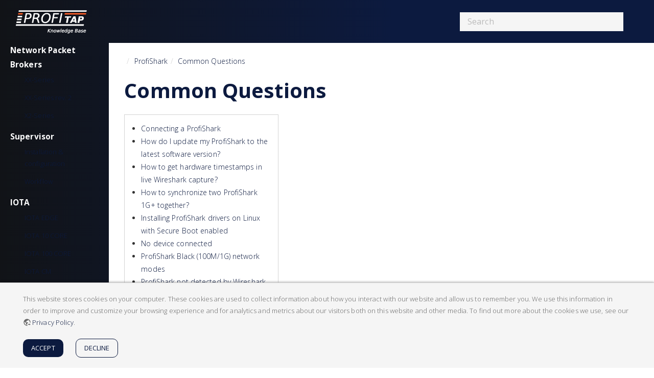

--- FILE ---
content_type: text/html; charset=utf-8
request_url: https://kb.profitap.com/profishark/common-questions/home
body_size: 15704
content:
<!DOCTYPE html>
<html xmlns="http://www.w3.org/1999/xhtml" lang="en" dir="ltr" class="no-js">
<head>
    <meta charset="UTF-8" />
    <title>Common Questions | Profitap Knowledge Base</title>
    <script>(function(H){H.className=H.className.replace(/\bno-js\b/,'js')})(document.documentElement)</script>
    <meta name="viewport" content="width=device-width,initial-scale=1" />
    <link rel="shortcut icon" href="/lib/tpl/pftbootstrap3/images/favicon.ico" />
<link rel="apple-touch-icon" href="/lib/tpl/pftbootstrap3/images/apple-touch-icon.png" />
    <meta property="og:title" content="Common Questions" />    <meta property="og:description" content="Common Questions
common-questions index" />    <meta name="generator" content="DokuWiki"/>
<meta name="robots" content="index,follow"/>
<meta name="keywords" content="profishark,common-questions,home"/>
<link rel="search" type="application/opensearchdescription+xml" href="/lib/exe/opensearch.php" title="Profitap Knowledge Base"/>
<link rel="start" href="/"/>
<link rel="manifest" href="/lib/exe/manifest.php" crossorigin="use-credentials"/>
<link rel="alternate" type="text/html" title="Plain HTML" href="/_export/xhtml/profishark/common-questions/home"/>
<link rel="canonical" href="https://kb.profitap.com/profishark/common-questions/home"/>
<link rel="stylesheet" href="/lib/exe/css.php?t=pftbootstrap3&amp;tseed=a3b68a2863603bfd6aac173254e8ae73"/>
<script >var NS='profishark:common-questions';var JSINFO = {"isadmin":0,"isauth":0,"move_renameokay":false,"move_allowrename":false,"plugins":{"vshare":{"youtube":"youtube\\.com\/.*[&?]v=([a-z0-9_\\-]+)","vimeo":"vimeo\\.com\\\/(\\d+)","slideshare":"slideshare.*id=(\\d+)","dailymotion":"dailymotion\\.com\/video\/([a-z0-9]+)","archiveorg":"archive\\.org\/(?:embed|details)\/([a-zA-Z0-9_\\-]+)","soundcloud":"soundcloud\\.com\/([\\w-]+\/[\\w-]+)","niconico":"nicovideo\\.jp\/watch\/(sm[0-9]+)","bitchute":"bitchute\\.com\\\/video\\\/([a-zA-Z0-9_\\-]+)","coub":"coub\\.com\\\/view\\\/([a-zA-Z0-9_\\-]+)","odysee":"odysee\\.com\/\\$\/(?:embed|download)\/([-%_?=\/a-zA-Z0-9]+)","youku":"v\\.youku\\.com\/v_show\/id_([0-9A-Za-z=]+)\\.html","bilibili":"bilibili\\.com\\\/video\\\/(BV[0-9A-Za-z]+)","msoffice":"(?:office\\.com.*[&?]videoid=([a-z0-9\\-]+))","msstream":"microsoftstream\\.com\\\/video\\\/([a-f0-9\\-]{36})","rutube":"rutube\\.ru\\\/video\\\/([a-z0-9]+)\\\/","gdrive":"drive\\.google\\.com\\\/file\\\/d\\\/([a-zA-Z0-9_-]+)\/"}},"bootstrap3":{"mode":"show","toc":[],"config":{"collapsibleSections":0,"fixedTopNavbar":1,"showSemanticPopup":0,"sidebarOnNavbar":0,"tagsOnTop":1,"tocAffix":1,"tocCollapseOnScroll":0,"tocCollapsed":0,"tocLayout":"default","useAnchorJS":1,"useAlternativeToolbarIcons":1}},"id":"profishark:common-questions:home","namespace":"profishark:common-questions","ACT":"show","useHeadingNavigation":1,"useHeadingContent":0};(function(H){H.className=H.className.replace(/\bno-js\b/,'js')})(document.documentElement);</script>
<script src="/lib/exe/jquery.php?tseed=8faf3dc90234d51a499f4f428a0eae43"></script>
<script src="/lib/exe/js.php?t=pftbootstrap3&amp;tseed=a3b68a2863603bfd6aac173254e8ae73"></script>
<style type="text/css">@media screen { body { margin-top: 84px; }  #dw__toc.affix { top: 74px; position: fixed !important; } }</style>
    <!--[if lt IE 9]>
    <script type="text/javascript" src="https://oss.maxcdn.com/html5shiv/3.7.2/html5shiv.min.js"></script>
    <script type="text/javascript" src="https://oss.maxcdn.com/respond/1.4.2/respond.min.js"></script>
    <![endif]-->
</head>
<body class="paper dokuwiki mode_show tpl_pftbootstrap3 dw-fluid-container" data-page-id="profishark:common-questions:home">
        <div class="dokuwiki">

        <header id="dokuwiki__header" class="dw-container dokuwiki ccontainer-fluid mx-5">
            <!-- navbar -->
<nav id="dw__navbar" class="navbar navbar-fixed-top navbar-inverse" role="navigation">

    <div class="dw-container container-fluid mx-5">

        <div class="navbar-header">

            <button class="navbar-toggle" type="button" data-toggle="collapse" data-target=".navbar-collapse">
                <span class="icon-bar"></span>
                <span class="icon-bar"></span>
                <span class="icon-bar"></span>
            </button>

            <a class="navbar-brand d-flex align-items-center" href="/home" accesskey="h" title="Profitap Knowledge Base"><img id="dw__logo" class="pull-left mr-4" alt="Profitap Knowledge Base" src="/_media/wiki/logo.png" /></a>
        </div>

        <div class="collapse navbar-collapse">

            
            
            <div class="navbar-right" id="dw__navbar_items">

                <!-- navbar-searchform -->
<form action="/profishark/common-questions/home" accept-charset="utf-8" class="navbar-form navbar-left search pft_search_bar" id="dw__search" method="get" role="search">
    <div class="input-group">
        <input id="qsearch" autocomplete="off" type="search" placeholder="Search" value="" accesskey="f" name="q" class="form-control" title="[F]" />
        <div class="input-group-btn pft-searchbar-btn">
            <button  class="btn btn-link" type="submit" title="Search">
                <span class="iconify"  data-icon="mdi:magnify"></span>            </button>
        </div>

    </div>
    <input type="hidden" name="do" value="search" />
</form>
<!-- /navbar-searchform -->

                <ul class="nav navbar-nav">

                    
                                        <li>
                        <span class="dw__actions dw-action-icon">
                                                </span>
                    </li>
                    
                </ul>

                
                
            </div>

        </div>
    </div>
</nav>
<!-- navbar -->
        </header>

        <main role="main" class="dw-container dokuwiki container-fluid">

            <div class="" id="dokuwiki__pageheader">

                                
                <!-- <p class="text-right">
                                    </p> -->

                <div id="dw__msgarea" class="small">
                                    </div>

            </div>

            <div class="row pft_row">

                <!-- sidebar -->
<aside id="dokuwiki__aside" class="dw__sidebar col-sm-3 col-md-2 hidden-print">
    <div class="dw-sidebar-content">
        <div class="dw-sidebar-title hidden-lg hidden-md hidden-sm" data-toggle="collapse" data-target="#dokuwiki__aside .dw-sidebar-body">
            <span class="iconify"  data-icon="mdi:view-list"></span>         </div>
        <div class="dw-sidebar-body collapse in small">
            <!-- EDIT{&quot;target&quot;:&quot;plugin_wrap_start&quot;,&quot;hid&quot;:&quot;&quot;,&quot;secid&quot;:1,&quot;range&quot;:&quot;0-&quot;} --><div class="wrap_pft-sidebar-section plugin_wrap"><!-- EDIT{&quot;target&quot;:&quot;plugin_wrap_start&quot;,&quot;hid&quot;:&quot;&quot;,&quot;secid&quot;:3,&quot;range&quot;:&quot;0-&quot;} --><div class="wrap_pft-sidebar-link plugin_wrap">
<p>
<a href="/network-packet-brokers/home" class="wikilink1" title="network-packet-brokers:home" >Network Packet Brokers</a>
</p>
</div><!-- EDIT{&quot;target&quot;:&quot;plugin_wrap_end&quot;,&quot;hid&quot;:&quot;&quot;,&quot;secid&quot;:4,&quot;range&quot;:&quot;0-&quot;} -->
<div><div id="nojs_indexmenu_742788907695fc37926f51" data-jsajax="%26sort%3Dt%26msort%3Dindexmenu_n%26nsort%3D1%26group%3D1%26skipns%3D%252B/%2528home%257Ccookie%257Cwiki%2529/%26skipfile%3D%252B/%2528home%257Ctopheader%2529/" class="indexmenu_nojs">
<ul class="nav  nav-pills nav-stacked idx">
<li class="closed"><a href="/network-packet-brokers/xx-series/home" class="indexmenu_idx_head" >XX-Series</a></li>
<li class="closed"><a href="/network-packet-brokers/xx-series-rev2/home" class="indexmenu_idx_head" >XX-Series rev. 2</a></li>
<li class="closed"><a href="/network-packet-brokers/x2-series/home" class="indexmenu_idx_head" >X2-Series</a></li>
</ul>
</div></div><script type='text/javascript'>
<!--//--><![CDATA[//><!--
var indexmenu_742788907695fc37926f51 = new dTree('indexmenu_742788907695fc37926f51','doku2');
indexmenu_742788907695fc37926f51.config.urlbase='/';
indexmenu_742788907695fc37926f51.config.sepchar='/';
indexmenu_742788907695fc37926f51.config.toc=false;
indexmenu_742788907695fc37926f51.config.scroll=false;
indexmenu_742788907695fc37926f51.config.jsajax='%26sort%3Dt%26msort%3Dindexmenu_n%26nsort%3D1%26group%3D1%26skipns%3D%252B/%2528home%257Ccookie%257Cwiki%2529/%26skipfile%3D%252B/%2528home%257Ctopheader%2529/';
indexmenu_742788907695fc37926f51.add('network-packet-brokers',0,-1,"Network Packet Brokers",'network-packet-brokers/home');
indexmenu_742788907695fc37926f51.add('network-packet-brokers/xx-series',1,0,"XX-Series",'network-packet-brokers/xx-series/home',1,0);
indexmenu_742788907695fc37926f51.add('network-packet-brokers/xx-series/hardware-overview',2,1,"Hardware overview",'network-packet-brokers/xx-series/hardware-overview/home',1,0);
indexmenu_742788907695fc37926f51.add('network-packet-brokers/xx-series/hardware-overview/available-models-overview',3,2,"Available models overview",0,0,0);
indexmenu_742788907695fc37926f51.add('network-packet-brokers/xx-series/hardware-overview/interfaces-and-led-behavior',4,2,"Interfaces and LED behavior",0,0,0);
indexmenu_742788907695fc37926f51.add('network-packet-brokers/xx-series/hardware-overview/supported-cables-and-transceivers',5,2,"Supported cables and transceivers",0,0,0);
indexmenu_742788907695fc37926f51.add('network-packet-brokers/xx-series/installation-and-configuration',6,1,"Installation &amp; configuration",'network-packet-brokers/xx-series/installation-and-configuration/home',1,0);
indexmenu_742788907695fc37926f51.add('network-packet-brokers/xx-series/installation-and-configuration/first-time-setup-and-device-access',7,6,"First-time setup and device access",0,0,0);
indexmenu_742788907695fc37926f51.add('network-packet-brokers/xx-series/installation-and-configuration/acl-configuration',8,6,"ACL configuration",0,0,0);
indexmenu_742788907695fc37926f51.add('network-packet-brokers/xx-series/installation-and-configuration/command-line-reference',9,6,"Command line reference",0,0,0);
indexmenu_742788907695fc37926f51.add('network-packet-brokers/xx-series/installation-and-configuration/logs-and-events',10,6,"Logs &amp; events",0,0,0);
indexmenu_742788907695fc37926f51.add('network-packet-brokers/xx-series/installation-and-configuration/maintenance-and-updates',11,6,"Maintenance &amp; updates",0,0,0);
indexmenu_742788907695fc37926f51.add('network-packet-brokers/xx-series/installation-and-configuration/port-management',12,6,"Port management",0,0,0);
indexmenu_742788907695fc37926f51.add('network-packet-brokers/xx-series/installation-and-configuration/snmp',13,6,"SNMP",0,0,0);
indexmenu_742788907695fc37926f51.add('network-packet-brokers/xx-series/installation-and-configuration/ssl-certificate',14,6,"SSL certificate",0,0,0);
indexmenu_742788907695fc37926f51.add('network-packet-brokers/xx-series/installation-and-configuration/statistics',15,6,"Statistics",0,0,0);
indexmenu_742788907695fc37926f51.add('network-packet-brokers/xx-series/installation-and-configuration/user-authentication',16,6,"User authentication",0,0,0);
indexmenu_742788907695fc37926f51.add('network-packet-brokers/xx-series/workflow',17,1,"Workflow",'network-packet-brokers/xx-series/workflow/home',1,0);
indexmenu_742788907695fc37926f51.add('network-packet-brokers/xx-series/workflow/theory-of-operation',18,17,"Theory of operation",0,0,0);
indexmenu_742788907695fc37926f51.add('network-packet-brokers/xx-series/workflow/aggregation',19,17,"Aggregation",0,0,0);
indexmenu_742788907695fc37926f51.add('network-packet-brokers/xx-series/workflow/replication',20,17,"Replication",0,0,0);
indexmenu_742788907695fc37926f51.add('network-packet-brokers/xx-series/workflow/load-balancing',21,17,"Load balancing",0,0,0);
indexmenu_742788907695fc37926f51.add('network-packet-brokers/xx-series/workflow/filtering',22,17,"Filtering",0,0,0);
indexmenu_742788907695fc37926f51.add('network-packet-brokers/xx-series/workflow/optimizing-rule-consumption',23,17,"Optimizing rule consumption",0,0,0);
indexmenu_742788907695fc37926f51.add('network-packet-brokers/xx-series-rev2',24,0,"XX-Series rev. 2",'network-packet-brokers/xx-series-rev2/home',1,0);
indexmenu_742788907695fc37926f51.add('network-packet-brokers/xx-series-rev2/hardware-overview',25,24,"Hardware overview",'network-packet-brokers/xx-series-rev2/hardware-overview/home',1,0);
indexmenu_742788907695fc37926f51.add('network-packet-brokers/xx-series-rev2/hardware-overview/available-models-overview',26,25,"Available models overview",0,0,0);
indexmenu_742788907695fc37926f51.add('network-packet-brokers/xx-series-rev2/hardware-overview/interfaces-and-led-behavior',27,25,"Interfaces and LED behavior",0,0,0);
indexmenu_742788907695fc37926f51.add('network-packet-brokers/xx-series-rev2/hardware-overview/supported-cables-and-transceivers',28,25,"Supported cables and transceivers",0,0,0);
indexmenu_742788907695fc37926f51.add('network-packet-brokers/xx-series-rev2/installation-and-configuration',29,24,"Installation &amp; configuration",'network-packet-brokers/xx-series-rev2/installation-and-configuration/home',1,0);
indexmenu_742788907695fc37926f51.add('network-packet-brokers/xx-series-rev2/installation-and-configuration/first-time-setup-and-device-access',30,29,"First-time setup and device access",0,0,0);
indexmenu_742788907695fc37926f51.add('network-packet-brokers/xx-series-rev2/installation-and-configuration/acl-configuration',31,29,"ACL configuration",0,0,0);
indexmenu_742788907695fc37926f51.add('network-packet-brokers/xx-series-rev2/installation-and-configuration/command-line-reference',32,29,"Command line reference",0,0,0);
indexmenu_742788907695fc37926f51.add('network-packet-brokers/xx-series-rev2/installation-and-configuration/logs-and-events',33,29,"Logs &amp; events",0,0,0);
indexmenu_742788907695fc37926f51.add('network-packet-brokers/xx-series-rev2/installation-and-configuration/maintenance-and-updates',34,29,"Maintenance &amp; updates",0,0,0);
indexmenu_742788907695fc37926f51.add('network-packet-brokers/xx-series-rev2/installation-and-configuration/port-management',35,29,"Port management",0,0,0);
indexmenu_742788907695fc37926f51.add('network-packet-brokers/xx-series-rev2/installation-and-configuration/snmp',36,29,"SNMP",0,0,0);
indexmenu_742788907695fc37926f51.add('network-packet-brokers/xx-series-rev2/installation-and-configuration/ssl-certificate',37,29,"SSL certificate",0,0,0);
indexmenu_742788907695fc37926f51.add('network-packet-brokers/xx-series-rev2/installation-and-configuration/statistics',38,29,"Statistics",0,0,0);
indexmenu_742788907695fc37926f51.add('network-packet-brokers/xx-series-rev2/installation-and-configuration/user-authentication',39,29,"User authentication",0,0,0);
indexmenu_742788907695fc37926f51.add('network-packet-brokers/xx-series-rev2/workflow',40,24,"Workflow",'network-packet-brokers/xx-series-rev2/workflow/home',1,0);
indexmenu_742788907695fc37926f51.add('network-packet-brokers/xx-series-rev2/workflow/theory-of-operation',41,40,"Theory of operation",0,0,0);
indexmenu_742788907695fc37926f51.add('network-packet-brokers/xx-series-rev2/workflow/aggregation',42,40,"Aggregation",0,0,0);
indexmenu_742788907695fc37926f51.add('network-packet-brokers/xx-series-rev2/workflow/replication',43,40,"Replication",0,0,0);
indexmenu_742788907695fc37926f51.add('network-packet-brokers/xx-series-rev2/workflow/load-balancing',44,40,"Load balancing",0,0,0);
indexmenu_742788907695fc37926f51.add('network-packet-brokers/xx-series-rev2/workflow/filtering',45,40,"Filtering",0,0,0);
indexmenu_742788907695fc37926f51.add('network-packet-brokers/xx-series-rev2/workflow/optimizing-rule-consumption',46,40,"Optimizing rule consumption",0,0,0);
indexmenu_742788907695fc37926f51.add('network-packet-brokers/x2-series',47,0,"X2-Series",'network-packet-brokers/x2-series/home',1,0);
indexmenu_742788907695fc37926f51.add('network-packet-brokers/x2-series/hardware-overview',48,47,"Hardware overview",'network-packet-brokers/x2-series/hardware-overview/home',1,0);
indexmenu_742788907695fc37926f51.add('network-packet-brokers/x2-series/hardware-overview/available-models-overview',49,48,"Available models overview",0,0,0);
indexmenu_742788907695fc37926f51.add('network-packet-brokers/x2-series/hardware-overview/interfaces-and-led-behavior',50,48,"Interfaces and LED behavior",0,0,0);
indexmenu_742788907695fc37926f51.add('network-packet-brokers/x2-series/hardware-overview/supported-cables-and-transceivers',51,48,"Supported cables and transceivers",0,0,0);
indexmenu_742788907695fc37926f51.add('network-packet-brokers/x2-series/installation-and-configuration',52,47,"Installation &amp; configuration",'network-packet-brokers/x2-series/installation-and-configuration/home',1,0);
indexmenu_742788907695fc37926f51.add('network-packet-brokers/x2-series/installation-and-configuration/first-time-setup-and-device-access',53,52,"First-time setup and device access",0,0,0);
indexmenu_742788907695fc37926f51.add('network-packet-brokers/x2-series/installation-and-configuration/acl-configuration',54,52,"ACL configuration",0,0,0);
indexmenu_742788907695fc37926f51.add('network-packet-brokers/x2-series/installation-and-configuration/command-line-reference',55,52,"Command line reference",0,0,0);
indexmenu_742788907695fc37926f51.add('network-packet-brokers/x2-series/installation-and-configuration/logs-and-events',56,52,"Logs &amp; events",0,0,0);
indexmenu_742788907695fc37926f51.add('network-packet-brokers/x2-series/installation-and-configuration/maintenance-and-updates',57,52,"Maintenance &amp; updates",0,0,0);
indexmenu_742788907695fc37926f51.add('network-packet-brokers/x2-series/installation-and-configuration/port-management',58,52,"Port management",0,0,0);
indexmenu_742788907695fc37926f51.add('network-packet-brokers/x2-series/installation-and-configuration/snmp',59,52,"SNMP",0,0,0);
indexmenu_742788907695fc37926f51.add('network-packet-brokers/x2-series/installation-and-configuration/ssl-certificate',60,52,"SSL certificate",0,0,0);
indexmenu_742788907695fc37926f51.add('network-packet-brokers/x2-series/installation-and-configuration/statistics',61,52,"Statistics",0,0,0);
indexmenu_742788907695fc37926f51.add('network-packet-brokers/x2-series/installation-and-configuration/user-authentication',62,52,"User authentication",0,0,0);
indexmenu_742788907695fc37926f51.add('network-packet-brokers/x2-series/workflow',63,47,"Workflow",'network-packet-brokers/x2-series/workflow/home',1,0);
indexmenu_742788907695fc37926f51.add('network-packet-brokers/x2-series/workflow/theory-of-operation',64,63,"Theory of operation",0,0,0);
indexmenu_742788907695fc37926f51.add('network-packet-brokers/x2-series/workflow/aggregation',65,63,"Aggregation",0,0,0);
indexmenu_742788907695fc37926f51.add('network-packet-brokers/x2-series/workflow/replication',66,63,"Replication",0,0,0);
indexmenu_742788907695fc37926f51.add('network-packet-brokers/x2-series/workflow/load-balancing',67,63,"Load balancing",0,0,0);
indexmenu_742788907695fc37926f51.add('network-packet-brokers/x2-series/workflow/filtering',68,63,"Filtering",0,0,0);
indexmenu_742788907695fc37926f51.add('network-packet-brokers/x2-series/workflow/time-synchronization-and-timestamping',69,63,"Time synchronization and timestamping",0,0,0);
indexmenu_742788907695fc37926f51.add('network-packet-brokers/x2-series/workflow/optimizing-rule-consumption',70,63,"Optimizing rule consumption",0,0,0);
document.write(indexmenu_742788907695fc37926f51);
jQuery(function(){indexmenu_742788907695fc37926f51.init(1,0,"",1,0,1);});
//--><!]]>
</script>
</div><!-- EDIT{&quot;target&quot;:&quot;plugin_wrap_end&quot;,&quot;hid&quot;:&quot;&quot;,&quot;secid&quot;:2,&quot;range&quot;:&quot;0-&quot;} --><!-- EDIT{&quot;target&quot;:&quot;plugin_wrap_start&quot;,&quot;hid&quot;:&quot;&quot;,&quot;secid&quot;:5,&quot;range&quot;:&quot;0-&quot;} --><div class="wrap_pft-sidebar-section plugin_wrap"><!-- EDIT{&quot;target&quot;:&quot;plugin_wrap_start&quot;,&quot;hid&quot;:&quot;&quot;,&quot;secid&quot;:7,&quot;range&quot;:&quot;0-&quot;} --><div class="wrap_pft-sidebar-link plugin_wrap">
<p>
<a href="/supervisor/home" class="wikilink1" title="supervisor:home" >Supervisor</a>
</p>
</div><!-- EDIT{&quot;target&quot;:&quot;plugin_wrap_end&quot;,&quot;hid&quot;:&quot;&quot;,&quot;secid&quot;:8,&quot;range&quot;:&quot;0-&quot;} -->
<div><div id="nojs_indexmenu_786342113695fc37927016" data-jsajax="%26sort%3Dt%26msort%3Dindexmenu_n%26nsort%3D1%26group%3D1%26skipns%3D%252B/%2528home%257Ccookie%257Cwiki%2529/%26skipfile%3D%252B/%2528home%257Ctopheader%2529/" class="indexmenu_nojs">
<ul class="nav  nav-pills nav-stacked idx">
<li class="closed"><a href="/supervisor/installation-and-configuration/home" class="indexmenu_idx_head" >Installation &amp; configuration</a></li>
<li class="closed"><a href="/supervisor/workflow/home" class="indexmenu_idx_head" >Workflow</a></li>
</ul>
</div></div><script type='text/javascript'>
<!--//--><![CDATA[//><!--
var indexmenu_786342113695fc37927016 = new dTree('indexmenu_786342113695fc37927016','doku2');
indexmenu_786342113695fc37927016.config.urlbase='/';
indexmenu_786342113695fc37927016.config.sepchar='/';
indexmenu_786342113695fc37927016.config.toc=false;
indexmenu_786342113695fc37927016.config.scroll=false;
indexmenu_786342113695fc37927016.config.jsajax='%26sort%3Dt%26msort%3Dindexmenu_n%26nsort%3D1%26group%3D1%26skipns%3D%252B/%2528home%257Ccookie%257Cwiki%2529/%26skipfile%3D%252B/%2528home%257Ctopheader%2529/';
indexmenu_786342113695fc37927016.add('supervisor',0,-1,"Supervisor",'supervisor/home');
indexmenu_786342113695fc37927016.add('supervisor/installation-and-configuration',1,0,"Installation &amp; configuration",'supervisor/installation-and-configuration/home',1,0);
indexmenu_786342113695fc37927016.add('supervisor/installation-and-configuration/installation-and-update',2,1,"Installation &amp; update",0,0,0);
indexmenu_786342113695fc37927016.add('supervisor/installation-and-configuration/login',3,1,"Login",0,0,0);
indexmenu_786342113695fc37927016.add('supervisor/installation-and-configuration/administration',4,1,"Administration",0,0,0);
indexmenu_786342113695fc37927016.add('supervisor/installation-and-configuration/authentication',5,1,"Authentication",0,0,0);
indexmenu_786342113695fc37927016.add('supervisor/installation-and-configuration/network-packet-broker-cm',6,1,"Network Packet Broker CM",0,0,0);
indexmenu_786342113695fc37927016.add('supervisor/installation-and-configuration/cloud-tap',7,1,"Cloud TAP",0,0,0);
indexmenu_786342113695fc37927016.add('supervisor/installation-and-configuration/cloud-tap-creating-token-for-supervisor-access',8,1,"Cloud TAP - Creating token for Supervisor access",0,0,0);
indexmenu_786342113695fc37927016.add('supervisor/installation-and-configuration/network-monitoring',9,1,"Network monitoring",0,0,0);
indexmenu_786342113695fc37927016.add('supervisor/installation-and-configuration/traffic-management',10,1,"Traffic management",0,0,0);
indexmenu_786342113695fc37927016.add('supervisor/installation-and-configuration/event-monitoring',11,1,"Event monitoring",0,0,0);
indexmenu_786342113695fc37927016.add('supervisor/installation-and-configuration/alternative-installation-scenarios',12,1,"Alternative installation scenarios",0,0,0);
indexmenu_786342113695fc37927016.add('supervisor/workflow',13,0,"Workflow",'supervisor/workflow/home',1,0);
indexmenu_786342113695fc37927016.add('supervisor/workflow/cloud-tap-setting-up-a-traffic-output',14,13,"Cloud TAP - Setting up a traffic output",0,0,0);
document.write(indexmenu_786342113695fc37927016);
jQuery(function(){indexmenu_786342113695fc37927016.init(1,0,"",1,0,1);});
//--><!]]>
</script>
</div><!-- EDIT{&quot;target&quot;:&quot;plugin_wrap_end&quot;,&quot;hid&quot;:&quot;&quot;,&quot;secid&quot;:6,&quot;range&quot;:&quot;0-&quot;} --><!-- EDIT{&quot;target&quot;:&quot;plugin_wrap_start&quot;,&quot;hid&quot;:&quot;&quot;,&quot;secid&quot;:9,&quot;range&quot;:&quot;0-&quot;} --><div class="wrap_pft-sidebar-section plugin_wrap"><!-- EDIT{&quot;target&quot;:&quot;plugin_wrap_start&quot;,&quot;hid&quot;:&quot;&quot;,&quot;secid&quot;:11,&quot;range&quot;:&quot;0-&quot;} --><div class="wrap_pft-sidebar-link plugin_wrap">
<p>
<a href="/iota/home" class="wikilink1" title="iota:home" >IOTA</a>
</p>
</div><!-- EDIT{&quot;target&quot;:&quot;plugin_wrap_end&quot;,&quot;hid&quot;:&quot;&quot;,&quot;secid&quot;:12,&quot;range&quot;:&quot;0-&quot;} -->
<div><div id="nojs_indexmenu_1577237279695fc3792707b" data-jsajax="%26sort%3Dt%26msort%3Dindexmenu_n%26nsort%3D1%26group%3D1%26skipns%3D%252B/%2528home%257Ccookie%257Cwiki%2529/%26skipfile%3D%252B/%2528home%257Ctopheader%2529/" class="indexmenu_nojs">
<ul class="nav  nav-pills nav-stacked idx">
<li class="closed"><a href="/iota/iota-edge/home" class="indexmenu_idx_head" >IOTA EDGE</a></li>
<li class="closed"><a href="/iota/iota-10-core/home" class="indexmenu_idx_head" >IOTA 10 CORE</a></li>
<li class="closed"><a href="/iota/iota-100-core/home" class="indexmenu_idx_head" >IOTA 100 CORE</a></li>
<li class="closed"><a href="/iota/iota-cm/home" class="indexmenu_idx_head" >IOTA CM</a></li>
<li class="closed"><a href="/iota/typical-deployment-scenarios/home" class="indexmenu_idx_head" >Typical Deployment Scenarios</a></li>
<li class="closed"><a href="/iota/use-cases/home" class="indexmenu_idx_head" >Use Cases</a></li>
<li class="closed"><a href="/iota/workflow/home" class="indexmenu_idx_head" >Workflow</a></li>
</ul>
</div></div><script type='text/javascript'>
<!--//--><![CDATA[//><!--
var indexmenu_1577237279695fc3792707b = new dTree('indexmenu_1577237279695fc3792707b','doku2');
indexmenu_1577237279695fc3792707b.config.urlbase='/';
indexmenu_1577237279695fc3792707b.config.sepchar='/';
indexmenu_1577237279695fc3792707b.config.toc=false;
indexmenu_1577237279695fc3792707b.config.scroll=false;
indexmenu_1577237279695fc3792707b.config.jsajax='%26sort%3Dt%26msort%3Dindexmenu_n%26nsort%3D1%26group%3D1%26skipns%3D%252B/%2528home%257Ccookie%257Cwiki%2529/%26skipfile%3D%252B/%2528home%257Ctopheader%2529/';
indexmenu_1577237279695fc3792707b.add('iota',0,-1,"IOTA",'iota/home');
indexmenu_1577237279695fc3792707b.add('iota/iota-edge',1,0,"IOTA EDGE",'iota/iota-edge/home',1,0);
indexmenu_1577237279695fc3792707b.add('iota/iota-edge/hardware-overview',2,1,"Hardware Overview",'iota/iota-edge/hardware-overview/home',1,0);
indexmenu_1577237279695fc3792707b.add('iota/iota-edge/hardware-overview/available-models-overview',3,2,"Available models overview",0,0,0);
indexmenu_1577237279695fc3792707b.add('iota/iota-edge/hardware-overview/interfaces-and-led-behavior',4,2,"Interfaces and LED behavior",0,0,0);
indexmenu_1577237279695fc3792707b.add('iota/iota-edge/hardware-overview/technical-specifications-and-performance',5,2,"Technical specifications and performance",0,0,0);
indexmenu_1577237279695fc3792707b.add('iota/iota-edge/hardware-overview/poe-and-sfp-power-requirements',6,2,"PoE+ and SFP power requirements",0,0,0);
indexmenu_1577237279695fc3792707b.add('iota/iota-edge/installation-and-configuration',7,1,"Installation &amp; Configuration",'iota/iota-edge/installation-and-configuration/home',1,0);
indexmenu_1577237279695fc3792707b.add('iota/iota-edge/installation-and-configuration/quick-start-guide',8,7,"Quick start guide",0,0,0);
indexmenu_1577237279695fc3792707b.add('iota/iota-edge/installation-and-configuration/accessing-iota-and-network-configuration',9,7,"Accessing IOTA &amp; network configuration",0,0,0);
indexmenu_1577237279695fc3792707b.add('iota/iota-edge/installation-and-configuration/device-recovery-cli',10,7,"Device recovery CLI",0,0,0);
indexmenu_1577237279695fc3792707b.add('iota/iota-edge/installation-and-configuration/device-reset',11,7,"Device reset",0,0,0);
indexmenu_1577237279695fc3792707b.add('iota/iota-edge/installation-and-configuration/firmware-update',12,7,"Firmware update",0,0,0);
indexmenu_1577237279695fc3792707b.add('iota/iota-edge/installation-and-configuration/gps-pps-configuration',13,7,"GPS\/PPS configuration",0,0,0);
indexmenu_1577237279695fc3792707b.add('iota/iota-edge/installation-and-configuration/hardware-capture-settings',14,7,"Hardware capture settings",0,0,0);
indexmenu_1577237279695fc3792707b.add('iota/iota-edge/installation-and-configuration/hardware-filters',15,7,"Hardware filters",0,0,0);
indexmenu_1577237279695fc3792707b.add('iota/iota-edge/installation-and-configuration/https-certificate',16,7,"HTTPS certificate",0,0,0);
indexmenu_1577237279695fc3792707b.add('iota/iota-edge/installation-and-configuration/rack-mounting-iota',17,7,"Rack-mounting IOTA",0,0,0);
indexmenu_1577237279695fc3792707b.add('iota/iota-edge/installation-and-configuration/storage-utilization',18,7,"Storage utilization",0,0,0);
indexmenu_1577237279695fc3792707b.add('iota/iota-edge/installation-and-configuration/swapping-ssd',19,7,"Swapping SSD",0,0,0);
indexmenu_1577237279695fc3792707b.add('iota/iota-edge/installation-and-configuration/users',20,7,"Users",0,0,0);
indexmenu_1577237279695fc3792707b.add('iota/iota-edge/installation-and-configuration/zerotier-configuration',21,7,"ZeroTier configuration",0,0,0);
indexmenu_1577237279695fc3792707b.add('iota/iota-edge/analysis',22,1,"Analysis",'iota/iota-edge/analysis/home',1,0);
indexmenu_1577237279695fc3792707b.add('iota/iota-edge/analysis/dashboards',23,22,"Dashboards",0,0,0);
indexmenu_1577237279695fc3792707b.add('iota/iota-edge/analysis/filter-definitions',24,22,"Filter definitions",0,0,0);
indexmenu_1577237279695fc3792707b.add('iota/iota-10-core',25,0,"IOTA 10 CORE",'iota/iota-10-core/home',1,0);
indexmenu_1577237279695fc3792707b.add('iota/iota-10-core/hardware-overview',26,25,"Hardware Overview",'iota/iota-10-core/hardware-overview/home',1,0);
indexmenu_1577237279695fc3792707b.add('iota/iota-10-core/hardware-overview/available-models-overview',27,26,"Available models overview",0,0,0);
indexmenu_1577237279695fc3792707b.add('iota/iota-10-core/hardware-overview/interfaces-and-led-behavior',28,26,"Interfaces and LED behavior",0,0,0);
indexmenu_1577237279695fc3792707b.add('iota/iota-10-core/hardware-overview/technical-specifications-and-performance',29,26,"Technical specifications and performance",0,0,0);
indexmenu_1577237279695fc3792707b.add('iota/iota-10-core/installation-and-configuration',30,25,"Installation &amp; Configuration",'iota/iota-10-core/installation-and-configuration/home',1,0);
indexmenu_1577237279695fc3792707b.add('iota/iota-10-core/installation-and-configuration/accessing-iota-and-network-configuration',31,30,"Accessing IOTA &amp; network configuration",0,0,0);
indexmenu_1577237279695fc3792707b.add('iota/iota-10-core/installation-and-configuration/bmc-ipmi-access',32,30,"BMC IPMI Access",0,0,0);
indexmenu_1577237279695fc3792707b.add('iota/iota-10-core/installation-and-configuration/capture-control',33,30,"Capture control",0,0,0);
indexmenu_1577237279695fc3792707b.add('iota/iota-10-core/installation-and-configuration/device-recovery-cli',34,30,"Device recovery CLI",0,0,0);
indexmenu_1577237279695fc3792707b.add('iota/iota-10-core/installation-and-configuration/device-reset',35,30,"Device reset",0,0,0);
indexmenu_1577237279695fc3792707b.add('iota/iota-10-core/installation-and-configuration/firmware-update',36,30,"Firmware update",0,0,0);
indexmenu_1577237279695fc3792707b.add('iota/iota-10-core/installation-and-configuration/https-certificate',37,30,"HTTPS certificate",0,0,0);
indexmenu_1577237279695fc3792707b.add('iota/iota-10-core/installation-and-configuration/rack-mounting-iota',38,30,"Rack-mounting IOTA",0,0,0);
indexmenu_1577237279695fc3792707b.add('iota/iota-10-core/installation-and-configuration/storage-utilization',39,30,"Storage utilization",0,0,0);
indexmenu_1577237279695fc3792707b.add('iota/iota-10-core/installation-and-configuration/users',40,30,"Users",0,0,0);
indexmenu_1577237279695fc3792707b.add('iota/iota-10-core/installation-and-configuration/zerotier-configuration',41,30,"ZeroTier configuration",0,0,0);
indexmenu_1577237279695fc3792707b.add('iota/iota-10-core/analysis',42,25,"Analysis",'iota/iota-10-core/analysis/home',1,0);
indexmenu_1577237279695fc3792707b.add('iota/iota-10-core/analysis/dashboards',43,42,"Dashboards",0,0,0);
indexmenu_1577237279695fc3792707b.add('iota/iota-10-core/analysis/filter-definitions',44,42,"Filter definitions",0,0,0);
indexmenu_1577237279695fc3792707b.add('iota/iota-100-core',45,0,"IOTA 100 CORE",'iota/iota-100-core/home',1,0);
indexmenu_1577237279695fc3792707b.add('iota/iota-100-core/hardware-overview',46,45,"Hardware Overview",'iota/iota-100-core/hardware-overview/home',1,0);
indexmenu_1577237279695fc3792707b.add('iota/iota-100-core/hardware-overview/available-models-overview',47,46,"Available models overview",0,0,0);
indexmenu_1577237279695fc3792707b.add('iota/iota-100-core/hardware-overview/interfaces-and-led-behavior',48,46,"Interfaces and LED behavior",0,0,0);
indexmenu_1577237279695fc3792707b.add('iota/iota-100-core/hardware-overview/technical-specifications-and-performance',49,46,"Technical specifications and performance",0,0,0);
indexmenu_1577237279695fc3792707b.add('iota/iota-100-core/installation-and-configuration',50,45,"Installation &amp; Configuration",'iota/iota-100-core/installation-and-configuration/home',1,0);
indexmenu_1577237279695fc3792707b.add('iota/iota-100-core/installation-and-configuration/accessing-iota-and-network-configuration',51,50,"Accessing IOTA &amp; network configuration",0,0,0);
indexmenu_1577237279695fc3792707b.add('iota/iota-100-core/installation-and-configuration/authentication',52,50,"Authentication",0,0,0);
indexmenu_1577237279695fc3792707b.add('iota/iota-100-core/installation-and-configuration/bmc-ipmi-access',53,50,"BMC IPMI access",0,0,0);
indexmenu_1577237279695fc3792707b.add('iota/iota-100-core/installation-and-configuration/capture-management',54,50,"Capture management",0,0,0);
indexmenu_1577237279695fc3792707b.add('iota/iota-100-core/installation-and-configuration/device-recovery-cli',55,50,"Device recovery CLI",0,0,0);
indexmenu_1577237279695fc3792707b.add('iota/iota-100-core/installation-and-configuration/rack-mounting-iota',56,50,"Rack-mounting IOTA",0,0,0);
indexmenu_1577237279695fc3792707b.add('iota/iota-100-core/installation-and-configuration/zerotier-configuration',57,50,"ZeroTier configuration",0,0,0);
indexmenu_1577237279695fc3792707b.add('iota/iota-100-core/analysis',58,45,"Analysis",'iota/iota-100-core/analysis/home',1,0);
indexmenu_1577237279695fc3792707b.add('iota/iota-100-core/analysis/dashboards',59,58,"Dashboards",0,0,0);
indexmenu_1577237279695fc3792707b.add('iota/iota-cm',60,0,"IOTA CM",'iota/iota-cm/home',1,0);
indexmenu_1577237279695fc3792707b.add('iota/iota-cm/installation-and-configuration',61,60,"Installation &amp; configuration",'iota/iota-cm/installation-and-configuration/home',1,0);
indexmenu_1577237279695fc3792707b.add('iota/iota-cm/installation-and-configuration/installation-and-update',62,61,"Installation &amp; update",0,0,0);
indexmenu_1577237279695fc3792707b.add('iota/iota-cm/installation-and-configuration/login',63,61,"Login",0,0,0);
indexmenu_1577237279695fc3792707b.add('iota/iota-cm/installation-and-configuration/device-management',64,61,"Device management",0,0,0);
indexmenu_1577237279695fc3792707b.add('iota/iota-cm/installation-and-configuration/zerotier-configuration',65,61,"ZeroTier configuration",0,0,0);
indexmenu_1577237279695fc3792707b.add('iota/typical-deployment-scenarios',66,0,"Typical Deployment Scenarios",'iota/typical-deployment-scenarios/home',1,0);
indexmenu_1577237279695fc3792707b.add('iota/typical-deployment-scenarios/capture-status-and-toggle-script',67,66,"Capture status and toggle script",0,0,0);
indexmenu_1577237279695fc3792707b.add('iota/typical-deployment-scenarios/detecting-blacklisted-ip-addresses-through-iota-api',68,66,"Detecting blacklisted IP addresses through IOTA API",0,0,0);
indexmenu_1577237279695fc3792707b.add('iota/typical-deployment-scenarios/enhancing-ot-network-monitoring-with-copper-taps-and-iota',69,66,"Enhancing OT network monitoring with copper TAPs and IOTA",0,0,0);
indexmenu_1577237279695fc3792707b.add('iota/typical-deployment-scenarios/iota-and-booster-aggregation-taps',70,66,"IOTA and Booster aggregation TAPs",0,0,0);
indexmenu_1577237279695fc3792707b.add('iota/typical-deployment-scenarios/timing-analysis',71,66,"Timing analysis",0,0,0);
indexmenu_1577237279695fc3792707b.add('iota/use-cases',72,0,"Use Cases",'iota/use-cases/home',1,0);
indexmenu_1577237279695fc3792707b.add('iota/use-cases/application-latency-analysis',73,72,"Application Latency Analysis",0,0,0);
indexmenu_1577237279695fc3792707b.add('iota/use-cases/efficient-analysis-of-voip-issues',74,72,"Efficient Analysis of VoIP Issues",0,0,0);
indexmenu_1577237279695fc3792707b.add('iota/use-cases/sip-trunking-overview-with-iota',75,72,"SIP Trunking Overview With IOTA",0,0,0);
indexmenu_1577237279695fc3792707b.add('iota/use-cases/troubleshooting-dns',76,72,"Troubleshooting DNS",0,0,0);
indexmenu_1577237279695fc3792707b.add('iota/workflow',77,0,"Workflow",'iota/workflow/home',1,0);
indexmenu_1577237279695fc3792707b.add('iota/workflow/analyzing-pcap-files',78,77,"Analyzing PCAP files",0,0,0);
indexmenu_1577237279695fc3792707b.add('iota/workflow/analyzing-security-alerts-from-ids-or-endpoint-protection',79,77,"Analyzing security alerts from IDS or endpoint protection",0,0,0);
indexmenu_1577237279695fc3792707b.add('iota/workflow/analyzing-security-breach-connection-attempts',80,77,"Analyzing security breach connection attempts",0,0,0);
indexmenu_1577237279695fc3792707b.add('iota/workflow/auditing-specific-domains-via-dns',81,77,"Auditing specific domains via DNS",0,0,0);
indexmenu_1577237279695fc3792707b.add('iota/workflow/checking-device-dependencies',82,77,"Checking device dependencies",0,0,0);
indexmenu_1577237279695fc3792707b.add('iota/workflow/exporting-pcap-files',83,77,"Exporting PCAP files",0,0,0);
indexmenu_1577237279695fc3792707b.add('iota/workflow/network-baselining-with-iota',84,77,"Network baselining with IOTA",0,0,0);
indexmenu_1577237279695fc3792707b.add('iota/workflow/remote-site-network-analysis',85,77,"Remote site network analysis",0,0,0);
indexmenu_1577237279695fc3792707b.add('iota/workflow/retrospective-analysis',86,77,"Retrospective analysis",0,0,0);
indexmenu_1577237279695fc3792707b.add('iota/workflow/troubleshooting-failed-connection-attempts',87,77,"Troubleshooting failed connection attempts",0,0,0);
indexmenu_1577237279695fc3792707b.add('iota/workflow/troubleshooting-microbursts',88,77,"Troubleshooting microbursts",0,0,0);
indexmenu_1577237279695fc3792707b.add('iota/workflow/troubleshooting-voip-quality',89,77,"Troubleshooting VoIP quality",0,0,0);
document.write(indexmenu_1577237279695fc3792707b);
jQuery(function(){indexmenu_1577237279695fc3792707b.init(1,0,"",1,0,1);});
//--><!]]>
</script>
</div><!-- EDIT{&quot;target&quot;:&quot;plugin_wrap_end&quot;,&quot;hid&quot;:&quot;&quot;,&quot;secid&quot;:10,&quot;range&quot;:&quot;0-&quot;} --><!-- EDIT{&quot;target&quot;:&quot;plugin_wrap_start&quot;,&quot;hid&quot;:&quot;&quot;,&quot;secid&quot;:13,&quot;range&quot;:&quot;0-&quot;} --><div class="wrap_pft-sidebar-section plugin_wrap"><!-- EDIT{&quot;target&quot;:&quot;plugin_wrap_start&quot;,&quot;hid&quot;:&quot;&quot;,&quot;secid&quot;:15,&quot;range&quot;:&quot;0-&quot;} --><div class="wrap_pft-sidebar-link plugin_wrap">
<p>
<a href="/profishark/home" class="wikilink1" title="profishark:home" >ProfiShark</a>
</p>
</div><!-- EDIT{&quot;target&quot;:&quot;plugin_wrap_end&quot;,&quot;hid&quot;:&quot;&quot;,&quot;secid&quot;:16,&quot;range&quot;:&quot;0-&quot;} -->
<div><div id="nojs_indexmenu_1006233598695fc379270db" data-jsajax="%26sort%3Dt%26msort%3Dindexmenu_n%26nsort%3D1%26group%3D1%26skipns%3D%252B/%2528home%257Ccookie%257Cwiki%2529/%26skipfile%3D%252B/%2528home%257Ctopheader%2529/" class="indexmenu_nojs">
<ul class="nav  nav-pills nav-stacked idx">
<li class="closed"><a href="/profishark/hardware-overview/home" class="indexmenu_idx_head" >Hardware Overview</a></li>
<li class="closed"><a href="/profishark/installation-and-configuration/home" class="indexmenu_idx_head" >Installation &amp; Configuration</a></li>
<li class="closed"><a href="/profishark/typical-deployment-scenarios/home" class="indexmenu_idx_head" >Typical Deployment Scenarios</a></li>
<li class="closed"><a href="/profishark/workflow/home" class="indexmenu_idx_head" >Workflow</a></li>
<li class="closed active"><a href="/profishark/common-questions/home" class="indexmenu_idx_head" data-wiki-curid="true">Common Questions</a></li>
</ul>
</div></div><script type='text/javascript'>
<!--//--><![CDATA[//><!--
var indexmenu_1006233598695fc379270db = new dTree('indexmenu_1006233598695fc379270db','doku2');
indexmenu_1006233598695fc379270db.config.urlbase='/';
indexmenu_1006233598695fc379270db.config.sepchar='/';
indexmenu_1006233598695fc379270db.config.toc=false;
indexmenu_1006233598695fc379270db.config.scroll=false;
indexmenu_1006233598695fc379270db.config.jsajax='%26sort%3Dt%26msort%3Dindexmenu_n%26nsort%3D1%26group%3D1%26skipns%3D%252B/%2528home%257Ccookie%257Cwiki%2529/%26skipfile%3D%252B/%2528home%257Ctopheader%2529/';
indexmenu_1006233598695fc379270db.add('profishark',0,-1,"ProfiShark",'profishark/home');
indexmenu_1006233598695fc379270db.add('profishark/hardware-overview',1,0,"Hardware Overview",'profishark/hardware-overview/home',1,0);
indexmenu_1006233598695fc379270db.add('profishark/hardware-overview/available-models-overview',2,1,"Available models overview",0,0,0);
indexmenu_1006233598695fc379270db.add('profishark/hardware-overview/interfaces-and-led-behavior',3,1,"Interfaces and LED behavior",0,0,0);
indexmenu_1006233598695fc379270db.add('profishark/hardware-overview/technical-specifications-and-performance',4,1,"Technical specifications and performance",0,0,0);
indexmenu_1006233598695fc379270db.add('profishark/hardware-overview/supported-sfp-cables-and-transceivers',5,1,"Supported SFP cables and transceivers",0,0,0);
indexmenu_1006233598695fc379270db.add('profishark/installation-and-configuration',6,0,"Installation &amp; Configuration",'profishark/installation-and-configuration/home',1,0);
indexmenu_1006233598695fc379270db.add('profishark/installation-and-configuration/getting-started',7,6,"Getting started",'profishark/installation-and-configuration/getting-started/home',1,0);
indexmenu_1006233598695fc379270db.add('profishark/installation-and-configuration/getting-started/profishark-software-setup',8,7,"ProfiShark software setup",0,0,0);
indexmenu_1006233598695fc379270db.add('profishark/installation-and-configuration/getting-started/analysis-software',9,7,"Analysis software",0,0,0);
indexmenu_1006233598695fc379270db.add('profishark/installation-and-configuration/getting-started/hardware-setup',10,7,"Hardware setup",0,0,0);
indexmenu_1006233598695fc379270db.add('profishark/installation-and-configuration/capture-guide',11,6,"Capture guide",'profishark/installation-and-configuration/capture-guide/home',1,0);
indexmenu_1006233598695fc379270db.add('profishark/installation-and-configuration/capture-guide/profishark-manager',12,11,"ProfiShark Manager",0,0,0);
indexmenu_1006233598695fc379270db.add('profishark/installation-and-configuration/capture-guide/live-capture',13,11,"Live Capture",0,0,0);
indexmenu_1006233598695fc379270db.add('profishark/installation-and-configuration/capture-guide/long-term-capture',14,11,"Long-Term Capture",0,0,0);
indexmenu_1006233598695fc379270db.add('profishark/typical-deployment-scenarios',15,0,"Typical Deployment Scenarios",'profishark/typical-deployment-scenarios/home',1,0);
indexmenu_1006233598695fc379270db.add('profishark/typical-deployment-scenarios/capturing-in-tsn-environments',16,15,"Capturing in TSN environments",0,0,0);
indexmenu_1006233598695fc379270db.add('profishark/typical-deployment-scenarios/long-term-traffic-capture-with-a-nas',17,15,"Long-term traffic capture with a NAS",0,0,0);
indexmenu_1006233598695fc379270db.add('profishark/workflow',18,0,"Workflow",'profishark/workflow/home',1,0);
indexmenu_1006233598695fc379270db.add('profishark/workflow/cloudshark-integration',19,18,"Cloudshark integration",0,0,0);
indexmenu_1006233598695fc379270db.add('profishark/workflow/connecting-multiple-profishark-to-a-single-host',20,18,"Connecting multiple ProfiShark devices to a single host",0,0,0);
indexmenu_1006233598695fc379270db.add('profishark/workflow/macos-compatibility',21,18,"MacOS compatibility",0,0,0);
indexmenu_1006233598695fc379270db.add('profishark/workflow/output-capture-file-on-profishark-manager',22,18,"Storing captured files on a network location",0,0,0);
indexmenu_1006233598695fc379270db.add('profishark/workflow/timestamping-in-direct-capture',23,18,"Timestamping in direct capture",0,0,0);
indexmenu_1006233598695fc379270db.add('profishark/workflow/timestamping-in-live-capture',24,18,"Timestamping in live capture",0,0,0);
indexmenu_1006233598695fc379270db.add('profishark/common-questions',25,0,"Common Questions",'profishark/common-questions/home',1,0);
indexmenu_1006233598695fc379270db.add('profishark/common-questions/connecting-a-profishark',26,25,"Connecting a ProfiShark",0,0,0);
indexmenu_1006233598695fc379270db.add('profishark/common-questions/how-do-i-update-my-profishark-to-the-latest-software-version',27,25,"How do I update my ProfiShark to the latest software version?",0,0,0);
indexmenu_1006233598695fc379270db.add('profishark/common-questions/how-to-get-hardware-timestamps-in-live-wireshark-capture',28,25,"How to get hardware timestamps in live Wireshark capture?",0,0,0);
indexmenu_1006233598695fc379270db.add('profishark/common-questions/how-to-synchronize-two-profishark-1gplus-together',29,25,"How to synchronize two ProfiShark 1G+ together?",0,0,0);
indexmenu_1006233598695fc379270db.add('profishark/common-questions/installing-profishark-drivers-on-linux-with-secure-boot-enabled',30,25,"Installing ProfiShark drivers on Linux with Secure Boot enabled",0,0,0);
indexmenu_1006233598695fc379270db.add('profishark/common-questions/no-device-connected',31,25,"No device connected",0,0,0);
indexmenu_1006233598695fc379270db.add('profishark/common-questions/profishark-black-100m1g-network-modes',32,25,"ProfiShark Black (100M\/1G) network modes",0,0,0);
indexmenu_1006233598695fc379270db.add('profishark/common-questions/profishark-not-detected-by-wireshark',33,25,"ProfiShark not detected by Wireshark on Windows",0,0,0);
indexmenu_1006233598695fc379270db.add('profishark/common-questions/sfp-modules-compatibility',34,25,"SFP modules compatibility",0,0,0);
indexmenu_1006233598695fc379270db.add('profishark/common-questions/timestamp-synchronization',35,25,"Timestamp synchronization",0,0,0);
indexmenu_1006233598695fc379270db.add('profishark/common-questions/tsn-support',36,25,"TSN support",0,0,0);
indexmenu_1006233598695fc379270db.add('profishark/common-questions/what-is-the-difference-between-the-blue-and-black-profishark-100m',37,25,"What is the difference between the Blue and Black ProfiShark 100M?",0,0,0);
indexmenu_1006233598695fc379270db.add('profishark/common-questions/what-nas-models-do-you-recommend-for-long-term-capture-with-profishark',38,25,"What NAS models do you recommend for long-term capture with ProfiShark?",0,0,0);
document.write(indexmenu_1006233598695fc379270db);
jQuery(function(){indexmenu_1006233598695fc379270db.init(1,0,"",1,0,1);});
//--><!]]>
</script>
</div><!-- EDIT{&quot;target&quot;:&quot;plugin_wrap_end&quot;,&quot;hid&quot;:&quot;&quot;,&quot;secid&quot;:14,&quot;range&quot;:&quot;0-&quot;} --><!-- EDIT{&quot;target&quot;:&quot;plugin_wrap_start&quot;,&quot;hid&quot;:&quot;&quot;,&quot;secid&quot;:17,&quot;range&quot;:&quot;0-&quot;} --><div class="wrap_pft-sidebar-section plugin_wrap"><!-- EDIT{&quot;target&quot;:&quot;plugin_wrap_start&quot;,&quot;hid&quot;:&quot;&quot;,&quot;secid&quot;:19,&quot;range&quot;:&quot;0-&quot;} --><div class="wrap_pft-sidebar-link plugin_wrap">
<p>
<a href="/network-taps/home" class="wikilink1" title="network-taps:home" >Network TAPs</a>
</p>
</div><!-- EDIT{&quot;target&quot;:&quot;plugin_wrap_end&quot;,&quot;hid&quot;:&quot;&quot;,&quot;secid&quot;:20,&quot;range&quot;:&quot;0-&quot;} -->
<div><div id="nojs_indexmenu_767559706695fc37927180" data-jsajax="%26sort%3Dt%26msort%3Dindexmenu_n%26nsort%3D1%26group%3D1%26skipns%3D%252B/%2528home%257Ccookie%257Cwiki%2529/%26skipfile%3D%252B/%2528home%257Ctopheader%2529/" class="indexmenu_nojs">
<ul class="nav  nav-pills nav-stacked idx">
<li class="closed"><a href="/network-taps/aggregation-tap-installation-guide/home" class="indexmenu_idx_head" >Aggregation TAP Installation Guide</a></li>
<li class="closed"><a href="/network-taps/common-questions/home" class="indexmenu_idx_head" >Common Questions</a></li>
<li class="closed"><a href="/network-taps/copper-tap-installation-guide/home" class="indexmenu_idx_head" >Copper TAP Installation Guide</a></li>
<li class="closed"><a href="/network-taps/fiber-tap-installation-guide/home" class="indexmenu_idx_head" >Fiber TAP Installation Guide</a></li>
</ul>
</div></div><script type='text/javascript'>
<!--//--><![CDATA[//><!--
var indexmenu_767559706695fc37927180 = new dTree('indexmenu_767559706695fc37927180','doku2');
indexmenu_767559706695fc37927180.config.urlbase='/';
indexmenu_767559706695fc37927180.config.sepchar='/';
indexmenu_767559706695fc37927180.config.toc=false;
indexmenu_767559706695fc37927180.config.scroll=false;
indexmenu_767559706695fc37927180.config.jsajax='%26sort%3Dt%26msort%3Dindexmenu_n%26nsort%3D1%26group%3D1%26skipns%3D%252B/%2528home%257Ccookie%257Cwiki%2529/%26skipfile%3D%252B/%2528home%257Ctopheader%2529/';
indexmenu_767559706695fc37927180.add('network-taps',0,-1,"Network TAPs",'network-taps/home');
indexmenu_767559706695fc37927180.add('network-taps/aggregation-tap-installation-guide',1,0,"Aggregation TAP Installation Guide",'network-taps/aggregation-tap-installation-guide/home',1,0);
indexmenu_767559706695fc37927180.add('network-taps/aggregation-tap-installation-guide/booster-in-line',2,1,"Booster in-line",0,0,0);
indexmenu_767559706695fc37927180.add('network-taps/aggregation-tap-installation-guide/booster-span',3,1,"Booster SPAN",0,0,0);
indexmenu_767559706695fc37927180.add('network-taps/common-questions',4,0,"Common Questions",'network-taps/common-questions/home',1,0);
indexmenu_767559706695fc37927180.add('network-taps/common-questions/do-profitap-bypass-taps-drop-packets-after-a-power-failure',5,4,"Do Profitap Bypass TAPs drop packets after a power failure?",0,0,0);
indexmenu_767559706695fc37927180.add('network-taps/common-questions/do-profitap-bypass-taps-drop-packets-after-a-power-recovery',6,4,"Do Profitap Bypass TAPs drop packets after a power recovery?",0,0,0);
indexmenu_767559706695fc37927180.add('network-taps/common-questions/how-does-the-bypass-tap-inject-heartbeats-packets-if-the-network-link-utilization-is-100',7,4,"How does the Bypass TAP inject heartbeats packets if the network link utilization is 100%?",0,0,0);
indexmenu_767559706695fc37927180.add('network-taps/common-questions/what-are-the-differences-between-db-and-dbm-in-fiber-taps',8,4,"What are the differences between dB and dBm in Fiber TAPs?",0,0,0);
indexmenu_767559706695fc37927180.add('network-taps/common-questions/what-does-manual-bypass-mean',9,4,"What does Manual Bypass mean?",0,0,0);
indexmenu_767559706695fc37927180.add('network-taps/common-questions/what-does-the-heartbeat-functionality-mean',10,4,"What does the heartbeat functionality mean?",0,0,0);
indexmenu_767559706695fc37927180.add('network-taps/common-questions/when-is-a-bypass-tap-in-on-or-off-mode',11,4,"When is the Bypass TAP in &#039;ON&#039; or &#039;OFF&#039; mode?",0,0,0);
indexmenu_767559706695fc37927180.add('network-taps/common-questions/why-are-the-monitor-ports-not-working',12,4,"Why are the monitor ports not working?",0,0,0);
indexmenu_767559706695fc37927180.add('network-taps/copper-tap-installation-guide',13,0,"Copper TAP Installation Guide",'network-taps/copper-tap-installation-guide/home',1,0);
indexmenu_767559706695fc37927180.add('network-taps/copper-tap-installation-guide/standard-copper-taps',14,13,"Standard copper TAPs",0,0,0);
indexmenu_767559706695fc37927180.add('network-taps/copper-tap-installation-guide/replication-copper-taps',15,13,"Replication copper TAPs",0,0,0);
indexmenu_767559706695fc37927180.add('network-taps/fiber-tap-installation-guide',16,0,"Fiber TAP Installation Guide",'network-taps/fiber-tap-installation-guide/home',1,0);
indexmenu_767559706695fc37927180.add('network-taps/fiber-tap-installation-guide/standard-fiber-taps',17,16,"Standard fiber TAPs",0,0,0);
indexmenu_767559706695fc37927180.add('network-taps/fiber-tap-installation-guide/regeneration-fiber-taps',18,16,"Regeneration fiber TAPs",0,0,0);
document.write(indexmenu_767559706695fc37927180);
jQuery(function(){indexmenu_767559706695fc37927180.init(1,0,"",1,0,1);});
//--><!]]>
</script>
</div><!-- EDIT{&quot;target&quot;:&quot;plugin_wrap_end&quot;,&quot;hid&quot;:&quot;&quot;,&quot;secid&quot;:18,&quot;range&quot;:&quot;0-&quot;} --><!-- EDIT{&quot;target&quot;:&quot;plugin_wrap_start&quot;,&quot;hid&quot;:&quot;&quot;,&quot;secid&quot;:21,&quot;range&quot;:&quot;0-&quot;} --><div class="wrap_pft-sidebar-section plugin_wrap"><!-- EDIT{&quot;target&quot;:&quot;plugin_wrap_start&quot;,&quot;hid&quot;:&quot;&quot;,&quot;secid&quot;:23,&quot;range&quot;:&quot;0-&quot;} --><div class="wrap_pft-sidebar-link plugin_wrap">
<p>
<a href="/virtual-tap/home" class="wikilink1" title="virtual-tap:home" >Virtual TAP</a>
</p>
</div><!-- EDIT{&quot;target&quot;:&quot;plugin_wrap_end&quot;,&quot;hid&quot;:&quot;&quot;,&quot;secid&quot;:24,&quot;range&quot;:&quot;0-&quot;} -->
<div><div id="nojs_indexmenu_1042181182695fc379271dc" data-jsajax="%26sort%3Dt%26msort%3Dindexmenu_n%26nsort%3D1%26group%3D1%26skipns%3D%252B/%2528home%257Ccookie%257Cwiki%2529/%26skipfile%3D%252B/%2528home%257Ctopheader%2529/" class="indexmenu_nojs">
<ul class="nav  nav-pills nav-stacked idx">
<li class="closed"><a href="/virtual-tap/installation-and-configuration/home" class="indexmenu_idx_head" >Installation &amp; Configuration</a></li>
</ul>
</div></div><script type='text/javascript'>
<!--//--><![CDATA[//><!--
var indexmenu_1042181182695fc379271dc = new dTree('indexmenu_1042181182695fc379271dc','doku2');
indexmenu_1042181182695fc379271dc.config.urlbase='/';
indexmenu_1042181182695fc379271dc.config.sepchar='/';
indexmenu_1042181182695fc379271dc.config.toc=false;
indexmenu_1042181182695fc379271dc.config.scroll=false;
indexmenu_1042181182695fc379271dc.config.jsajax='%26sort%3Dt%26msort%3Dindexmenu_n%26nsort%3D1%26group%3D1%26skipns%3D%252B/%2528home%257Ccookie%257Cwiki%2529/%26skipfile%3D%252B/%2528home%257Ctopheader%2529/';
indexmenu_1042181182695fc379271dc.add('virtual-tap',0,-1,"Virtual TAP",'virtual-tap/home');
indexmenu_1042181182695fc379271dc.add('virtual-tap/installation-and-configuration',1,0,"Installation &amp; Configuration",'virtual-tap/installation-and-configuration/home',1,0);
indexmenu_1042181182695fc379271dc.add('virtual-tap/installation-and-configuration/installation',2,1,"Installation",0,0,0);
indexmenu_1042181182695fc379271dc.add('virtual-tap/installation-and-configuration/update',3,1,"Update",0,0,0);
indexmenu_1042181182695fc379271dc.add('virtual-tap/installation-and-configuration/login',4,1,"Login",0,0,0);
indexmenu_1042181182695fc379271dc.add('virtual-tap/installation-and-configuration/virtual-environments',5,1,"Virtual environments",0,0,0);
indexmenu_1042181182695fc379271dc.add('virtual-tap/installation-and-configuration/statistics',6,1,"Statistics",0,0,0);
indexmenu_1042181182695fc379271dc.add('virtual-tap/installation-and-configuration/traffic-management',7,1,"Traffic management",0,0,0);
indexmenu_1042181182695fc379271dc.add('virtual-tap/installation-and-configuration/authentication',8,1,"Authentication",0,0,0);
indexmenu_1042181182695fc379271dc.add('virtual-tap/installation-and-configuration/administration',9,1,"Administration",0,0,0);
document.write(indexmenu_1042181182695fc379271dc);
jQuery(function(){indexmenu_1042181182695fc379271dc.init(1,0,"",1,0,1);});
//--><!]]>
</script>
</div><!-- EDIT{&quot;target&quot;:&quot;plugin_wrap_end&quot;,&quot;hid&quot;:&quot;&quot;,&quot;secid&quot;:22,&quot;range&quot;:&quot;0-&quot;} --><!-- EDIT{&quot;target&quot;:&quot;plugin_wrap_start&quot;,&quot;hid&quot;:&quot;&quot;,&quot;secid&quot;:25,&quot;range&quot;:&quot;0-&quot;} --><div class="wrap_pft-sidebar-section plugin_wrap"><!-- EDIT{&quot;target&quot;:&quot;plugin_wrap_start&quot;,&quot;hid&quot;:&quot;&quot;,&quot;secid&quot;:27,&quot;range&quot;:&quot;0-&quot;} --><div class="wrap_pft-sidebar-link plugin_wrap">
<p>
<a href="/library/home" class="wikilink1" title="library:home" >Library</a>
</p>
</div><!-- EDIT{&quot;target&quot;:&quot;plugin_wrap_end&quot;,&quot;hid&quot;:&quot;&quot;,&quot;secid&quot;:28,&quot;range&quot;:&quot;0-&quot;} -->
<div><div id="nojs_indexmenu_786843487695fc37927236" data-jsajax="%26sort%3Dt%26msort%3Dindexmenu_n%26nsort%3D1%26group%3D1%26skipns%3D%252B/%2528home%257Ccookie%257Cwiki%2529/%26skipfile%3D%252B/%2528home%257Ctopheader%2529/" class="indexmenu_nojs">
<ul class="nav  nav-pills nav-stacked idx">
<li class="closed"><a href="/library/additional-resources/home" class="indexmenu_idx_head" >Additional Resources</a></li>
<li class="closed"><a href="/library/solution-briefs/home" class="indexmenu_idx_head" >Solution Briefs</a></li>
<li class="closed"><a href="/library/support/home" class="indexmenu_idx_head" >Support</a></li>
<li class="closed"><a href="/library/use-cases/home" class="indexmenu_idx_head" >Use Cases</a></li>
<li class="closed"><a href="/library/videos/home" class="indexmenu_idx_head" >Videos</a></li>
<li class="closed"><a href="/library/white-papers/home" class="indexmenu_idx_head" >White Papers</a></li>
</ul>
</div></div><script type='text/javascript'>
<!--//--><![CDATA[//><!--
var indexmenu_786843487695fc37927236 = new dTree('indexmenu_786843487695fc37927236','doku2');
indexmenu_786843487695fc37927236.config.urlbase='/';
indexmenu_786843487695fc37927236.config.sepchar='/';
indexmenu_786843487695fc37927236.config.toc=false;
indexmenu_786843487695fc37927236.config.scroll=false;
indexmenu_786843487695fc37927236.config.jsajax='%26sort%3Dt%26msort%3Dindexmenu_n%26nsort%3D1%26group%3D1%26skipns%3D%252B/%2528home%257Ccookie%257Cwiki%2529/%26skipfile%3D%252B/%2528home%257Ctopheader%2529/';
indexmenu_786843487695fc37927236.add('library',0,-1,"Library",'library/home');
indexmenu_786843487695fc37927236.add('library/additional-resources',1,0,"Additional Resources",'library/additional-resources/home',1,0);
indexmenu_786843487695fc37927236.add('library/additional-resources/partner-portal',2,1,"Partner Portal",0,0,0);
indexmenu_786843487695fc37927236.add('library/additional-resources/resource-center',3,1,"Resource Center",0,0,0);
indexmenu_786843487695fc37927236.add('library/solution-briefs',4,0,"Solution Briefs",'library/solution-briefs/home',1,0);
indexmenu_786843487695fc37927236.add('library/solution-briefs/complete-network-visibility-for-real-time-detection-and-response',5,4,"Complete network visibility for real-time detection and response",0,0,0);
indexmenu_786843487695fc37927236.add('library/solution-briefs/dissecting-network-traffic-with-profitap',6,4,"Dissecting network traffic with Profitap &amp; Ntop",0,0,0);
indexmenu_786843487695fc37927236.add('library/solution-briefs/end-to-end-data-center-monitoring-solution',7,4,"End-to-end data center monitoring solution",0,0,0);
indexmenu_786843487695fc37927236.add('library/solution-briefs/industrial-network-visibility-and-security-with-profitap-and-scadafence',8,4,"Industrial network visibility &amp; security with Profitap and Scadafence",0,0,0);
indexmenu_786843487695fc37927236.add('library/solution-briefs/privacy-law-compliance-with-network-analytics',9,4,"Privacy law compliance with network analytics",0,0,0);
indexmenu_786843487695fc37927236.add('library/solution-briefs/real-time-analytics-and-packet-forensics',10,4,"Real time analytics and packet forensics",0,0,0);
indexmenu_786843487695fc37927236.add('library/solution-briefs/reduce-enterprise-risk-at-machine-speed-with-soar-platform-integration',11,4,"Reduce enterprise risk at machine speed with Soar platform integration",0,0,0);
indexmenu_786843487695fc37927236.add('library/solution-briefs/security-monitoring-in-high-throughput-environments',12,4,"Security monitoring in high throughput environments",0,0,0);
indexmenu_786843487695fc37927236.add('library/solution-briefs/streamlined-packet-capture-and-analysis',13,4,"Streamlined packet capture and analysis",0,0,0);
indexmenu_786843487695fc37927236.add('library/support',14,0,"Support",'library/support/home',1,0);
indexmenu_786843487695fc37927236.add('library/support/contact-us',15,14,"Contact Us",0,0,0);
indexmenu_786843487695fc37927236.add('library/support/warranty',16,14,"Warranty",0,0,0);
indexmenu_786843487695fc37927236.add('library/use-cases',17,0,"Use Cases",'library/use-cases/home',1,0);
indexmenu_786843487695fc37927236.add('library/use-cases/bringing-network-visibility-to-unmanaged-power-utility-substations',18,17,"Bringing network visibility to unmanaged power utility substations",0,0,0);
indexmenu_786843487695fc37927236.add('library/use-cases/in-depth-network-analysis-with-profishark-helped-the-moser-baer-ag-improve-their-new-products',19,17,"In-depth network analysis with ProfiShark helped the Moser-Baer AG improve their new products",0,0,0);
indexmenu_786843487695fc37927236.add('library/use-cases/quickly-isolating-cloud-based-application-issues',20,17,"Quickly isolating cloud based application issues",0,0,0);
indexmenu_786843487695fc37927236.add('library/use-cases/visibility-and-remote-troubleshooting-for-rural-next-generation-911-locations',21,17,"Visibility and remote troubleshooting for rural next generation 911 locations",0,0,0);
indexmenu_786843487695fc37927236.add('library/videos',22,0,"Videos",'library/videos/home',1,0);
indexmenu_786843487695fc37927236.add('library/videos/aggregating-traffic-on-simple-and-complex-networks',23,22,"Aggregating traffic on simple and complex networks",0,0,0);
indexmenu_786843487695fc37927236.add('library/videos/analyzing-communication-protocols',24,22,"Analyzing communication protocols",0,0,0);
indexmenu_786843487695fc37927236.add('library/videos/checking-video-rendering-performance',25,22,"Checking video rendering performance",0,0,0);
indexmenu_786843487695fc37927236.add('library/videos/cost-effective-troubleshooting-for-remote-university-and-education-networks-webinar-with-plexnet',26,22,"Cost effective troubleshooting for remote university and education networks webinar with PlexNet",0,0,0);
indexmenu_786843487695fc37927236.add('library/videos/government-and-defense-network-solutions',27,22,"Government and defense network solutions",0,0,0);
indexmenu_786843487695fc37927236.add('library/videos/how-a-bypass-tap-works',28,22,"How a bypass TAP works",0,0,0);
indexmenu_786843487695fc37927236.add('library/videos/how-to-connect-iota-to-zerotier-sd-wan-environment',29,22,"How to connect IOTA to ZeroTier SD-WAN environment",0,0,0);
indexmenu_786843487695fc37927236.add('library/videos/iota-all-in-one-network-analysis-solution',30,22,"IOTA all-in-one network analysis solution",0,0,0);
indexmenu_786843487695fc37927236.add('library/videos/iota-api-configuration',31,22,"IOTA API configuration",0,0,0);
indexmenu_786843487695fc37927236.add('library/videos/iota-connecting-interface-configuration',32,22,"IOTA connecting &amp; interface configuration",0,0,0);
indexmenu_786843487695fc37927236.add('library/videos/iota-hardware-overview',33,22,"IOTA hardware overview",0,0,0);
indexmenu_786843487695fc37927236.add('library/videos/iota-quick-start',34,22,"IOTA quick start",0,0,0);
indexmenu_786843487695fc37927236.add('library/videos/iota-starting-capture-filtering',35,22,"IOTA starting capture &amp; filtering",0,0,0);
indexmenu_786843487695fc37927236.add('library/videos/iota-webinar-from-problem-to-packet',36,22,"IOTA webinar \u2013 from problem to packet",0,0,0);
indexmenu_786843487695fc37927236.add('library/videos/isolating-traffic-of-interest-with-iota-search',37,22,"Isolating traffic of interest with IOTA search",0,0,0);
indexmenu_786843487695fc37927236.add('library/videos/measuring-device-latency-with-the-profishark',38,22,"Measuring device latency with the ProfiShark",0,0,0);
indexmenu_786843487695fc37927236.add('library/videos/monitoring-bittorrent-traffic',39,22,"Monitoring BitTorrent traffic",0,0,0);
indexmenu_786843487695fc37927236.add('library/videos/optimizing-traffic-flow-and-monitoring-tool-performance',40,22,"Optimizing traffic flow and monitoring tool performance",0,0,0);
indexmenu_786843487695fc37927236.add('library/videos/packet-capture-performance-where-does-iota-fit',41,22,"Packet capture performance: where does IOTA fit?",0,0,0);
indexmenu_786843487695fc37927236.add('library/videos/profishark-long-term-traffic-capture',42,22,"ProfiShark long-term traffic capture",0,0,0);
indexmenu_786843487695fc37927236.add('library/videos/profishark-performance-testing',43,22,"ProfiShark performance testing",0,0,0);
indexmenu_786843487695fc37927236.add('library/videos/profishark-reliable-traffic-capture-in-a-portable-package',44,22,"Reliable traffic capture in a portable package",0,0,0);
indexmenu_786843487695fc37927236.add('library/videos/remote-network-monitoring-for-maritime',45,22,"Remote network monitoring for maritime",0,0,0);
indexmenu_786843487695fc37927236.add('library/videos/setting-up-sip-traffic-rules-on-the-x2-3200g-network-packet-broker',46,22,"Setting up SIP-traffic rules on the X2-3200G network packet broker",0,0,0);
indexmenu_786843487695fc37927236.add('library/videos/tap-fail-over-time-comparison',47,22,"Tap fail-over time comparison",0,0,0);
indexmenu_786843487695fc37927236.add('library/videos/the-importance-of-network-packet-brokers',48,22,"The importance of network packet brokers",0,0,0);
indexmenu_786843487695fc37927236.add('library/videos/traffic-aggregation',49,22,"Traffic aggregation &amp; VLAN tagging",0,0,0);
indexmenu_786843487695fc37927236.add('library/videos/troubleshooting-intermittent-problems',50,22,"Troubleshooting intermittent problems",0,0,0);
indexmenu_786843487695fc37927236.add('library/videos/troubleshooting-vpn-issues',51,22,"Troubleshooting VPN issues",0,0,0);
indexmenu_786843487695fc37927236.add('library/videos/vlan-group-configuration-on-the-x2-3200g-network-packet-broker',52,22,"VLAN group configuration on the X2-3200G network packet broker",0,0,0);
indexmenu_786843487695fc37927236.add('library/videos/webinar-getting-the-right-packets-the-first-time',53,22,"Webinar: getting the right packets the first time",0,0,0);
indexmenu_786843487695fc37927236.add('library/videos/webinar-iota-from-a-to-z',54,22,"Webinar: IOTA from A to Z",0,0,0);
indexmenu_786843487695fc37927236.add('library/videos/webinar-lets-talk-security-with-sinnott-wolach-technology-group',55,22,"Webinar: let&#039;s talk security with Sinnott Wolach Technology Group",0,0,0);
indexmenu_786843487695fc37927236.add('library/videos/webinar-troubleshooting-vpn-issues',56,22,"Webinar: troubleshooting VPN issues",0,0,0);
indexmenu_786843487695fc37927236.add('library/videos/x2-manager-overview',57,22,"X2 Manager overview",0,0,0);
indexmenu_786843487695fc37927236.add('library/white-papers',58,0,"White Papers",'library/white-papers/home',1,0);
indexmenu_786843487695fc37927236.add('library/white-papers/building-a-portable-network-forensics-kit',59,58,"Building a portable network forensics kit",0,0,0);
indexmenu_786843487695fc37927236.add('library/white-papers/capturing-cyber-threats-at-airports',60,58,"Capturing cyber threats at airports",0,0,0);
indexmenu_786843487695fc37927236.add('library/white-papers/capturing-in-time-sensitive-networking-environments-with-profishark',61,58,"Capturing in time-sensitive networking environments with ProfiShark",0,0,0);
indexmenu_786843487695fc37927236.add('library/white-papers/netflow-vs-metadata-vs-packet-inspection',62,58,"Netflow vs metadata vs packet inspection",0,0,0);
indexmenu_786843487695fc37927236.add('library/white-papers/solving-the-challenges-of-packet-capture',63,58,"Solving the challenges of packet capture",0,0,0);
indexmenu_786843487695fc37927236.add('library/white-papers/special-tool-for-special-forces',64,58,"Special tool for special forces",0,0,0);
indexmenu_786843487695fc37927236.add('library/white-papers/the-future-of-portability-in-network-monitoring-and-packet-capture',65,58,"The future of portability in network monitoring and packet capture",0,0,0);
indexmenu_786843487695fc37927236.add('library/white-papers/the-main-differences-between-packet-capture-using-network-taps-and-span-ports',66,58,"The main differences between packet capture using network taps and span ports",0,0,0);
indexmenu_786843487695fc37927236.add('library/white-papers/timestamp-analysis-and-three-efficient-ways-to-run-it-with-iota',67,58,"Timestamp analysis and three efficient ways to run it with IOTA",0,0,0);
indexmenu_786843487695fc37927236.add('library/white-papers/what-are-network-taps-and-why-do-we-need-them',68,58,"What are network taps and why do we need them?",0,0,0);
document.write(indexmenu_786843487695fc37927236);
jQuery(function(){indexmenu_786843487695fc37927236.init(1,0,"",1,0,1);});
//--><!]]>
</script>
</div><!-- EDIT{&quot;target&quot;:&quot;plugin_wrap_end&quot;,&quot;hid&quot;:&quot;&quot;,&quot;secid&quot;:26,&quot;range&quot;:&quot;0-&quot;} -->        </div>
    </div>
</aside>
<!-- /sidebar -->

                <article id="dokuwiki__content" class="col-sm-9 col-md-10  px-5 pft_article" itemscope itemtype="http://schema.org/Article" itemref="dw__license">
                    <!-- breadcrumbs -->
<nav id="dw__breadcrumbs">

        <div class="dw__youarehere">
        <ol class="breadcrumb" itemscope itemtype="http://schema.org/BreadcrumbList"><li itemprop="itemListElement" itemscope itemtype="http://schema.org/ListItem"><a href="/home"   itemprop="item"  title="home"><span itemprop="name"><span class="iconify"  data-icon="mdi:home"></span><span class="sr-only">Home</span></span></a><meta itemprop="position" content="1" /></li><li itemprop="itemListElement" itemscope itemtype="http://schema.org/ListItem"><span itemprop="name"><a itemprop="item"  href="/profishark/home" class="wikilink1" title="profishark:home" >ProfiShark</a></span><meta itemprop="position" content="2" /></li><li itemprop="itemListElement" itemscope itemtype="http://schema.org/ListItem"><span itemprop="name"><a itemprop="item"  href="/profishark/common-questions/home" class="wikilink1" title="profishark:common-questions:home" >Common Questions</a></span><meta itemprop="position" content="3" /></li></ol>    </div>
    
    
</nav>
<!-- /breadcrumbs -->

                    <!-- /page-tools -->

                    <div class="no-panel" itemprop="articleBody">
                        <div class="page ">

                            
<div class="dw-content-page "><!-- content --><div class="dw-content"><h1 class="sectionedit1 page-header pb-3 mb-4 mt-5" id="common_questions">Common Questions</h1>
<div class="level1">
<div class="group wrap_pft_flex plugin_wrap"><div class="wrap_box wrap_third wrap_column plugin_wrap">
<div><div id="nojs_indexmenu_43361215695fcbb6a3d30" data-jsajax="%26sort%3Dt%26group%3D1" class="indexmenu_nojs">
<ul class="idx fix-media-list-overlap">
<li class="level1" ><div class="li"><a href="/profishark/common-questions/connecting-a-profishark" class="wikilink1" title="profishark:common-questions:connecting-a-profishark" data-wiki-id="profishark:common-questions:connecting-a-profishark">Connecting a ProfiShark</a></div></li>
<li class="level1" ><div class="li"><a href="/profishark/common-questions/how-do-i-update-my-profishark-to-the-latest-software-version" class="wikilink1" title="profishark:common-questions:how-do-i-update-my-profishark-to-the-latest-software-version" data-wiki-id="profishark:common-questions:how-do-i-update-my-profishark-to-the-latest-software-version">How do I update my ProfiShark to the latest software version?</a></div></li>
<li class="level1" ><div class="li"><a href="/profishark/common-questions/how-to-get-hardware-timestamps-in-live-wireshark-capture" class="wikilink1" title="profishark:common-questions:how-to-get-hardware-timestamps-in-live-wireshark-capture" data-wiki-id="profishark:common-questions:how-to-get-hardware-timestamps-in-live-wireshark-capture">How to get hardware timestamps in live Wireshark capture?</a></div></li>
<li class="level1" ><div class="li"><a href="/profishark/common-questions/how-to-synchronize-two-profishark-1gplus-together" class="wikilink1" title="profishark:common-questions:how-to-synchronize-two-profishark-1gplus-together" data-wiki-id="profishark:common-questions:how-to-synchronize-two-profishark-1gplus-together">How to synchronize two ProfiShark 1G+ together?</a></div></li>
<li class="level1" ><div class="li"><a href="/profishark/common-questions/installing-profishark-drivers-on-linux-with-secure-boot-enabled" class="wikilink1" title="profishark:common-questions:installing-profishark-drivers-on-linux-with-secure-boot-enabled" data-wiki-id="profishark:common-questions:installing-profishark-drivers-on-linux-with-secure-boot-enabled">Installing ProfiShark drivers on Linux with Secure Boot enabled</a></div></li>
<li class="level1" ><div class="li"><a href="/profishark/common-questions/no-device-connected" class="wikilink1" title="profishark:common-questions:no-device-connected" data-wiki-id="profishark:common-questions:no-device-connected">No device connected</a></div></li>
<li class="level1" ><div class="li"><a href="/profishark/common-questions/profishark-black-100m1g-network-modes" class="wikilink1" title="profishark:common-questions:profishark-black-100m1g-network-modes" data-wiki-id="profishark:common-questions:profishark-black-100m1g-network-modes">ProfiShark Black (100M/1G) network modes</a></div></li>
<li class="level1" ><div class="li"><a href="/profishark/common-questions/profishark-not-detected-by-wireshark" class="wikilink1" title="profishark:common-questions:profishark-not-detected-by-wireshark" data-wiki-id="profishark:common-questions:profishark-not-detected-by-wireshark">ProfiShark not detected by Wireshark on Windows</a></div></li>
<li class="level1" ><div class="li"><a href="/profishark/common-questions/sfp-modules-compatibility" class="wikilink1" title="profishark:common-questions:sfp-modules-compatibility" data-wiki-id="profishark:common-questions:sfp-modules-compatibility">SFP modules compatibility</a></div></li>
<li class="level1" ><div class="li"><a href="/profishark/common-questions/timestamp-synchronization" class="wikilink1" title="profishark:common-questions:timestamp-synchronization" data-wiki-id="profishark:common-questions:timestamp-synchronization">Timestamp synchronization</a></div></li>
<li class="level1" ><div class="li"><a href="/profishark/common-questions/tsn-support" class="wikilink1" title="profishark:common-questions:tsn-support" data-wiki-id="profishark:common-questions:tsn-support">TSN support</a></div></li>
<li class="level1" ><div class="li"><a href="/profishark/common-questions/what-is-the-difference-between-the-blue-and-black-profishark-100m" class="wikilink1" title="profishark:common-questions:what-is-the-difference-between-the-blue-and-black-profishark-100m" data-wiki-id="profishark:common-questions:what-is-the-difference-between-the-blue-and-black-profishark-100m">What is the difference between the Blue and Black ProfiShark 100M?</a></div></li>
<li class="level1" ><div class="li"><a href="/profishark/common-questions/what-nas-models-do-you-recommend-for-long-term-capture-with-profishark" class="wikilink1" title="profishark:common-questions:what-nas-models-do-you-recommend-for-long-term-capture-with-profishark" data-wiki-id="profishark:common-questions:what-nas-models-do-you-recommend-for-long-term-capture-with-profishark">What NAS models do you recommend for long-term capture with ProfiShark?</a></div></li>
</ul>
</div></div><script type='text/javascript'>
<!--//--><![CDATA[//><!--
var indexmenu_43361215695fcbb6a3d30 = new dTree('indexmenu_43361215695fcbb6a3d30','doku2');
indexmenu_43361215695fcbb6a3d30.config.urlbase='/';
indexmenu_43361215695fcbb6a3d30.config.sepchar='/';
indexmenu_43361215695fcbb6a3d30.config.toc=false;
indexmenu_43361215695fcbb6a3d30.config.scroll=false;
indexmenu_43361215695fcbb6a3d30.config.jsajax='%26sort%3Dt%26group%3D1';
indexmenu_43361215695fcbb6a3d30.add('profishark/common-questions',0,-1,"Common Questions",'profishark/common-questions/home');
indexmenu_43361215695fcbb6a3d30.add('profishark/common-questions/connecting-a-profishark',1,0,"Connecting a ProfiShark",0,0,0);
indexmenu_43361215695fcbb6a3d30.add('profishark/common-questions/how-do-i-update-my-profishark-to-the-latest-software-version',2,0,"How do I update my ProfiShark to the latest software version?",0,0,0);
indexmenu_43361215695fcbb6a3d30.add('profishark/common-questions/how-to-get-hardware-timestamps-in-live-wireshark-capture',3,0,"How to get hardware timestamps in live Wireshark capture?",0,0,0);
indexmenu_43361215695fcbb6a3d30.add('profishark/common-questions/how-to-synchronize-two-profishark-1gplus-together',4,0,"How to synchronize two ProfiShark 1G+ together?",0,0,0);
indexmenu_43361215695fcbb6a3d30.add('profishark/common-questions/installing-profishark-drivers-on-linux-with-secure-boot-enabled',5,0,"Installing ProfiShark drivers on Linux with Secure Boot enabled",0,0,0);
indexmenu_43361215695fcbb6a3d30.add('profishark/common-questions/no-device-connected',6,0,"No device connected",0,0,0);
indexmenu_43361215695fcbb6a3d30.add('profishark/common-questions/profishark-black-100m1g-network-modes',7,0,"ProfiShark Black (100M\/1G) network modes",0,0,0);
indexmenu_43361215695fcbb6a3d30.add('profishark/common-questions/profishark-not-detected-by-wireshark',8,0,"ProfiShark not detected by Wireshark on Windows",0,0,0);
indexmenu_43361215695fcbb6a3d30.add('profishark/common-questions/sfp-modules-compatibility',9,0,"SFP modules compatibility",0,0,0);
indexmenu_43361215695fcbb6a3d30.add('profishark/common-questions/timestamp-synchronization',10,0,"Timestamp synchronization",0,0,0);
indexmenu_43361215695fcbb6a3d30.add('profishark/common-questions/tsn-support',11,0,"TSN support",0,0,0);
indexmenu_43361215695fcbb6a3d30.add('profishark/common-questions/what-is-the-difference-between-the-blue-and-black-profishark-100m',12,0,"What is the difference between the Blue and Black ProfiShark 100M?",0,0,0);
indexmenu_43361215695fcbb6a3d30.add('profishark/common-questions/what-nas-models-do-you-recommend-for-long-term-capture-with-profishark',13,0,"What NAS models do you recommend for long-term capture with ProfiShark?",0,0,0);
document.write(indexmenu_43361215695fcbb6a3d30);
jQuery(function(){indexmenu_43361215695fcbb6a3d30.init(1,0,"",1,0,1);});
//--><!]]>
</script>
</div><div class="wrap_third wrap_column plugin_wrap"></div><div class="wrap_third wrap_column plugin_wrap"></div></div>


</div></div><!-- /content --></div>
                        </div>
                    </div>

                    <div class="row small text-left">

                                                <span class="col-sm-12 docInfo">
                            <ul class="list-inline"><li><span class="iconify text-muted"  data-icon="mdi:calendar"></span> Last modified: <span title="2024/03/21 14:26">March 21, 2024</span></li></ul>                        </span>
                        
                        
                    </div>

                    <footer id="dw__footer" class="dw-container dokuwiki container-fluid">
                        <!-- footer -->
<div class="dw-container">
    <div class="footer-dw-title text-center">
                <hr />

<p>
© 2025 Profitap HQ B.V. and its licensors. All Rights Reserved — Profitap HQ B.V., High Tech Campus 84, 5656 AG Eindhoven, The Netherlands | <a href="https://www.profitap.com/privacy-policy/" class="urlextern" target="_blank" title="https://www.profitap.com/privacy-policy/" rel="ugc nofollow noopener">Privacy Policy</a> | <a href="https://www.profitap.com/terms-and-conditions/" class="urlextern" target="_blank" title="https://www.profitap.com/terms-and-conditions/" rel="ugc nofollow noopener">Terms and Conditions</a>
</p>    </div>

    <div class="footer-license row">
        <div id="dw__license" class="col-sm-6">
                    </div>

        <div class="col-sm-6">
                    </div>

    </div>
</div>
<!-- /footer -->
<!-- cookie-law -->
<div id="cookieNotice" class="navbar navbar-inverse navbar-fixed-bottom">
    <div class="dw-container container-fluid mx-5">
        <div class="pft-cookie-wrapper">
            
<h2 class="sectionedit1" id="banner">Banner</h2>
<div class="level2">

<p>
This website stores cookies on your computer. These cookies are used to collect information about how you interact with our website and allow us to remember you. We use this information in order to improve and customize your browsing experience and for analytics and metrics about our visitors both on this website and other media. To find out more about the cookies we use, see our <a href="https://www.profitap.com/privacy-policy/" class="urlextern" target="_blank" title="https://www.profitap.com/privacy-policy/" rel="ugc nofollow noopener">Privacy Policy</a>.
</p>

</div>
            <button class="btn btn-primary" id="cookieDismiss">Accept</button>
            <button class="btn btn-inverse" id="cookieReject">Decline</button>
        </div>
    </div>
</div>
<!-- /cookie-law -->
                    </footer>

                </article>

                
            </div>

        </main>


        <a href="#dokuwiki__top" class="back-to-top hidden-print btn btn-default" title="skip to content" accesskey="t">
            <span class="iconify"  data-icon="mdi:chevron-up"></span>        </a>

                <div id="screen__mode">
            <span class="visible-xs-block"></span>
            <span class="visible-sm-block"></span>
            <span class="visible-md-block"></span>
            <span class="visible-lg-block"></span>
        </div>

        <div style="display: none;">
            <img src="/lib/exe/taskrunner.php?id=profishark%3Acommon-questions%3Ahome&amp;1769464262" width="2" height="1" alt="" />        </div>

    </div>
</body>
</html>
